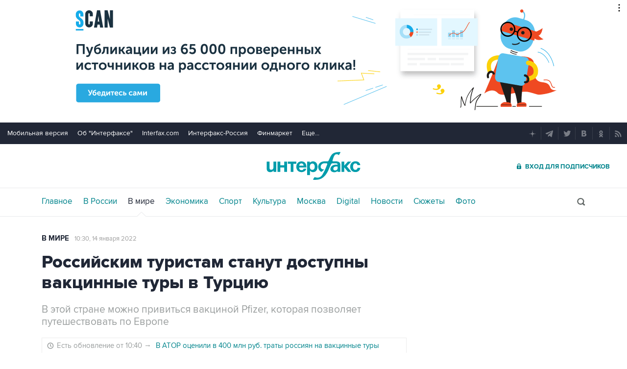

--- FILE ---
content_type: text/html
request_url: https://tns-counter.ru/nc01a**R%3Eundefined*interfax_ru/ru/UTF-8/tmsec=interfax/996913693***
body_size: -73
content:
AEEB6D36696D702CX1768779820:AEEB6D36696D702CX1768779820